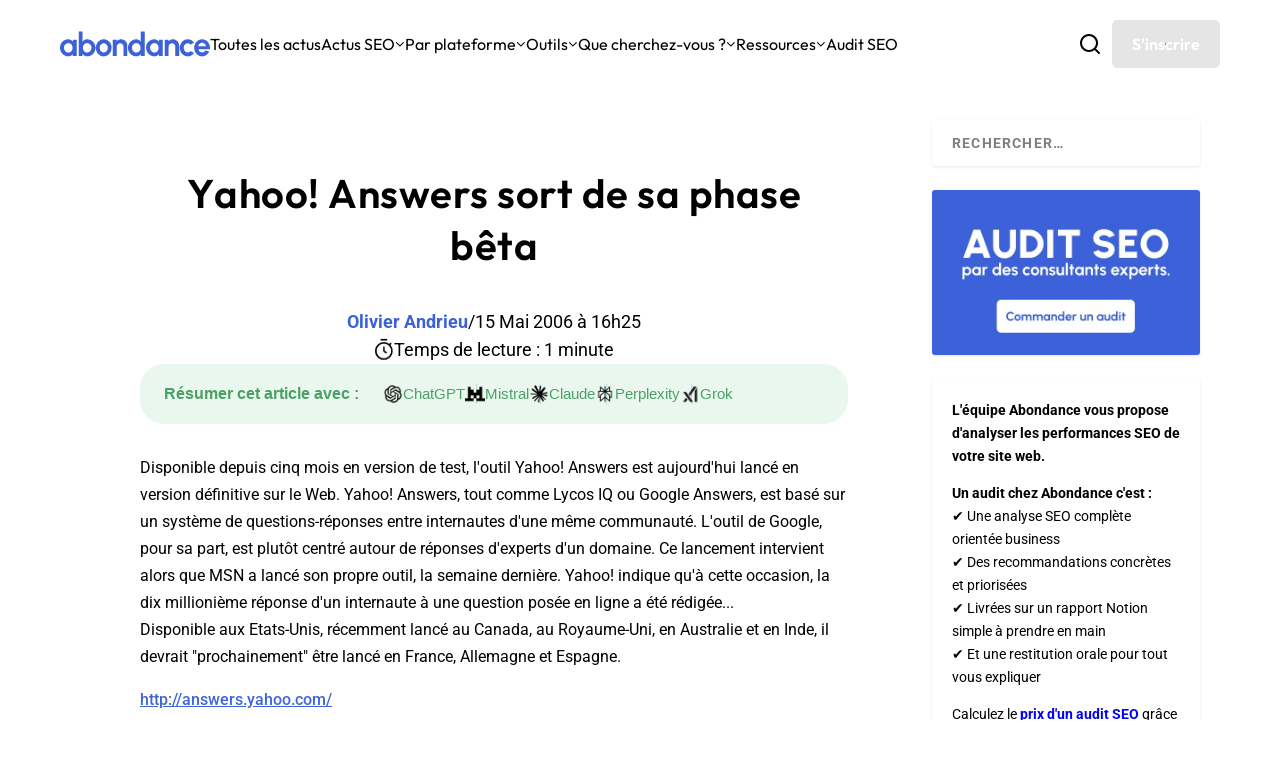

--- FILE ---
content_type: text/html; charset=utf-8
request_url: https://www.google.com/recaptcha/api2/anchor?ar=1&k=6Lew8McoAAAAAFsmlqwdUaHiTSVF_7IW8Z1rZogz&co=aHR0cHM6Ly93d3cuYWJvbmRhbmNlLmNvbTo0NDM.&hl=en&v=N67nZn4AqZkNcbeMu4prBgzg&size=invisible&anchor-ms=20000&execute-ms=30000&cb=swl05rhajpmw
body_size: 48835
content:
<!DOCTYPE HTML><html dir="ltr" lang="en"><head><meta http-equiv="Content-Type" content="text/html; charset=UTF-8">
<meta http-equiv="X-UA-Compatible" content="IE=edge">
<title>reCAPTCHA</title>
<style type="text/css">
/* cyrillic-ext */
@font-face {
  font-family: 'Roboto';
  font-style: normal;
  font-weight: 400;
  font-stretch: 100%;
  src: url(//fonts.gstatic.com/s/roboto/v48/KFO7CnqEu92Fr1ME7kSn66aGLdTylUAMa3GUBHMdazTgWw.woff2) format('woff2');
  unicode-range: U+0460-052F, U+1C80-1C8A, U+20B4, U+2DE0-2DFF, U+A640-A69F, U+FE2E-FE2F;
}
/* cyrillic */
@font-face {
  font-family: 'Roboto';
  font-style: normal;
  font-weight: 400;
  font-stretch: 100%;
  src: url(//fonts.gstatic.com/s/roboto/v48/KFO7CnqEu92Fr1ME7kSn66aGLdTylUAMa3iUBHMdazTgWw.woff2) format('woff2');
  unicode-range: U+0301, U+0400-045F, U+0490-0491, U+04B0-04B1, U+2116;
}
/* greek-ext */
@font-face {
  font-family: 'Roboto';
  font-style: normal;
  font-weight: 400;
  font-stretch: 100%;
  src: url(//fonts.gstatic.com/s/roboto/v48/KFO7CnqEu92Fr1ME7kSn66aGLdTylUAMa3CUBHMdazTgWw.woff2) format('woff2');
  unicode-range: U+1F00-1FFF;
}
/* greek */
@font-face {
  font-family: 'Roboto';
  font-style: normal;
  font-weight: 400;
  font-stretch: 100%;
  src: url(//fonts.gstatic.com/s/roboto/v48/KFO7CnqEu92Fr1ME7kSn66aGLdTylUAMa3-UBHMdazTgWw.woff2) format('woff2');
  unicode-range: U+0370-0377, U+037A-037F, U+0384-038A, U+038C, U+038E-03A1, U+03A3-03FF;
}
/* math */
@font-face {
  font-family: 'Roboto';
  font-style: normal;
  font-weight: 400;
  font-stretch: 100%;
  src: url(//fonts.gstatic.com/s/roboto/v48/KFO7CnqEu92Fr1ME7kSn66aGLdTylUAMawCUBHMdazTgWw.woff2) format('woff2');
  unicode-range: U+0302-0303, U+0305, U+0307-0308, U+0310, U+0312, U+0315, U+031A, U+0326-0327, U+032C, U+032F-0330, U+0332-0333, U+0338, U+033A, U+0346, U+034D, U+0391-03A1, U+03A3-03A9, U+03B1-03C9, U+03D1, U+03D5-03D6, U+03F0-03F1, U+03F4-03F5, U+2016-2017, U+2034-2038, U+203C, U+2040, U+2043, U+2047, U+2050, U+2057, U+205F, U+2070-2071, U+2074-208E, U+2090-209C, U+20D0-20DC, U+20E1, U+20E5-20EF, U+2100-2112, U+2114-2115, U+2117-2121, U+2123-214F, U+2190, U+2192, U+2194-21AE, U+21B0-21E5, U+21F1-21F2, U+21F4-2211, U+2213-2214, U+2216-22FF, U+2308-230B, U+2310, U+2319, U+231C-2321, U+2336-237A, U+237C, U+2395, U+239B-23B7, U+23D0, U+23DC-23E1, U+2474-2475, U+25AF, U+25B3, U+25B7, U+25BD, U+25C1, U+25CA, U+25CC, U+25FB, U+266D-266F, U+27C0-27FF, U+2900-2AFF, U+2B0E-2B11, U+2B30-2B4C, U+2BFE, U+3030, U+FF5B, U+FF5D, U+1D400-1D7FF, U+1EE00-1EEFF;
}
/* symbols */
@font-face {
  font-family: 'Roboto';
  font-style: normal;
  font-weight: 400;
  font-stretch: 100%;
  src: url(//fonts.gstatic.com/s/roboto/v48/KFO7CnqEu92Fr1ME7kSn66aGLdTylUAMaxKUBHMdazTgWw.woff2) format('woff2');
  unicode-range: U+0001-000C, U+000E-001F, U+007F-009F, U+20DD-20E0, U+20E2-20E4, U+2150-218F, U+2190, U+2192, U+2194-2199, U+21AF, U+21E6-21F0, U+21F3, U+2218-2219, U+2299, U+22C4-22C6, U+2300-243F, U+2440-244A, U+2460-24FF, U+25A0-27BF, U+2800-28FF, U+2921-2922, U+2981, U+29BF, U+29EB, U+2B00-2BFF, U+4DC0-4DFF, U+FFF9-FFFB, U+10140-1018E, U+10190-1019C, U+101A0, U+101D0-101FD, U+102E0-102FB, U+10E60-10E7E, U+1D2C0-1D2D3, U+1D2E0-1D37F, U+1F000-1F0FF, U+1F100-1F1AD, U+1F1E6-1F1FF, U+1F30D-1F30F, U+1F315, U+1F31C, U+1F31E, U+1F320-1F32C, U+1F336, U+1F378, U+1F37D, U+1F382, U+1F393-1F39F, U+1F3A7-1F3A8, U+1F3AC-1F3AF, U+1F3C2, U+1F3C4-1F3C6, U+1F3CA-1F3CE, U+1F3D4-1F3E0, U+1F3ED, U+1F3F1-1F3F3, U+1F3F5-1F3F7, U+1F408, U+1F415, U+1F41F, U+1F426, U+1F43F, U+1F441-1F442, U+1F444, U+1F446-1F449, U+1F44C-1F44E, U+1F453, U+1F46A, U+1F47D, U+1F4A3, U+1F4B0, U+1F4B3, U+1F4B9, U+1F4BB, U+1F4BF, U+1F4C8-1F4CB, U+1F4D6, U+1F4DA, U+1F4DF, U+1F4E3-1F4E6, U+1F4EA-1F4ED, U+1F4F7, U+1F4F9-1F4FB, U+1F4FD-1F4FE, U+1F503, U+1F507-1F50B, U+1F50D, U+1F512-1F513, U+1F53E-1F54A, U+1F54F-1F5FA, U+1F610, U+1F650-1F67F, U+1F687, U+1F68D, U+1F691, U+1F694, U+1F698, U+1F6AD, U+1F6B2, U+1F6B9-1F6BA, U+1F6BC, U+1F6C6-1F6CF, U+1F6D3-1F6D7, U+1F6E0-1F6EA, U+1F6F0-1F6F3, U+1F6F7-1F6FC, U+1F700-1F7FF, U+1F800-1F80B, U+1F810-1F847, U+1F850-1F859, U+1F860-1F887, U+1F890-1F8AD, U+1F8B0-1F8BB, U+1F8C0-1F8C1, U+1F900-1F90B, U+1F93B, U+1F946, U+1F984, U+1F996, U+1F9E9, U+1FA00-1FA6F, U+1FA70-1FA7C, U+1FA80-1FA89, U+1FA8F-1FAC6, U+1FACE-1FADC, U+1FADF-1FAE9, U+1FAF0-1FAF8, U+1FB00-1FBFF;
}
/* vietnamese */
@font-face {
  font-family: 'Roboto';
  font-style: normal;
  font-weight: 400;
  font-stretch: 100%;
  src: url(//fonts.gstatic.com/s/roboto/v48/KFO7CnqEu92Fr1ME7kSn66aGLdTylUAMa3OUBHMdazTgWw.woff2) format('woff2');
  unicode-range: U+0102-0103, U+0110-0111, U+0128-0129, U+0168-0169, U+01A0-01A1, U+01AF-01B0, U+0300-0301, U+0303-0304, U+0308-0309, U+0323, U+0329, U+1EA0-1EF9, U+20AB;
}
/* latin-ext */
@font-face {
  font-family: 'Roboto';
  font-style: normal;
  font-weight: 400;
  font-stretch: 100%;
  src: url(//fonts.gstatic.com/s/roboto/v48/KFO7CnqEu92Fr1ME7kSn66aGLdTylUAMa3KUBHMdazTgWw.woff2) format('woff2');
  unicode-range: U+0100-02BA, U+02BD-02C5, U+02C7-02CC, U+02CE-02D7, U+02DD-02FF, U+0304, U+0308, U+0329, U+1D00-1DBF, U+1E00-1E9F, U+1EF2-1EFF, U+2020, U+20A0-20AB, U+20AD-20C0, U+2113, U+2C60-2C7F, U+A720-A7FF;
}
/* latin */
@font-face {
  font-family: 'Roboto';
  font-style: normal;
  font-weight: 400;
  font-stretch: 100%;
  src: url(//fonts.gstatic.com/s/roboto/v48/KFO7CnqEu92Fr1ME7kSn66aGLdTylUAMa3yUBHMdazQ.woff2) format('woff2');
  unicode-range: U+0000-00FF, U+0131, U+0152-0153, U+02BB-02BC, U+02C6, U+02DA, U+02DC, U+0304, U+0308, U+0329, U+2000-206F, U+20AC, U+2122, U+2191, U+2193, U+2212, U+2215, U+FEFF, U+FFFD;
}
/* cyrillic-ext */
@font-face {
  font-family: 'Roboto';
  font-style: normal;
  font-weight: 500;
  font-stretch: 100%;
  src: url(//fonts.gstatic.com/s/roboto/v48/KFO7CnqEu92Fr1ME7kSn66aGLdTylUAMa3GUBHMdazTgWw.woff2) format('woff2');
  unicode-range: U+0460-052F, U+1C80-1C8A, U+20B4, U+2DE0-2DFF, U+A640-A69F, U+FE2E-FE2F;
}
/* cyrillic */
@font-face {
  font-family: 'Roboto';
  font-style: normal;
  font-weight: 500;
  font-stretch: 100%;
  src: url(//fonts.gstatic.com/s/roboto/v48/KFO7CnqEu92Fr1ME7kSn66aGLdTylUAMa3iUBHMdazTgWw.woff2) format('woff2');
  unicode-range: U+0301, U+0400-045F, U+0490-0491, U+04B0-04B1, U+2116;
}
/* greek-ext */
@font-face {
  font-family: 'Roboto';
  font-style: normal;
  font-weight: 500;
  font-stretch: 100%;
  src: url(//fonts.gstatic.com/s/roboto/v48/KFO7CnqEu92Fr1ME7kSn66aGLdTylUAMa3CUBHMdazTgWw.woff2) format('woff2');
  unicode-range: U+1F00-1FFF;
}
/* greek */
@font-face {
  font-family: 'Roboto';
  font-style: normal;
  font-weight: 500;
  font-stretch: 100%;
  src: url(//fonts.gstatic.com/s/roboto/v48/KFO7CnqEu92Fr1ME7kSn66aGLdTylUAMa3-UBHMdazTgWw.woff2) format('woff2');
  unicode-range: U+0370-0377, U+037A-037F, U+0384-038A, U+038C, U+038E-03A1, U+03A3-03FF;
}
/* math */
@font-face {
  font-family: 'Roboto';
  font-style: normal;
  font-weight: 500;
  font-stretch: 100%;
  src: url(//fonts.gstatic.com/s/roboto/v48/KFO7CnqEu92Fr1ME7kSn66aGLdTylUAMawCUBHMdazTgWw.woff2) format('woff2');
  unicode-range: U+0302-0303, U+0305, U+0307-0308, U+0310, U+0312, U+0315, U+031A, U+0326-0327, U+032C, U+032F-0330, U+0332-0333, U+0338, U+033A, U+0346, U+034D, U+0391-03A1, U+03A3-03A9, U+03B1-03C9, U+03D1, U+03D5-03D6, U+03F0-03F1, U+03F4-03F5, U+2016-2017, U+2034-2038, U+203C, U+2040, U+2043, U+2047, U+2050, U+2057, U+205F, U+2070-2071, U+2074-208E, U+2090-209C, U+20D0-20DC, U+20E1, U+20E5-20EF, U+2100-2112, U+2114-2115, U+2117-2121, U+2123-214F, U+2190, U+2192, U+2194-21AE, U+21B0-21E5, U+21F1-21F2, U+21F4-2211, U+2213-2214, U+2216-22FF, U+2308-230B, U+2310, U+2319, U+231C-2321, U+2336-237A, U+237C, U+2395, U+239B-23B7, U+23D0, U+23DC-23E1, U+2474-2475, U+25AF, U+25B3, U+25B7, U+25BD, U+25C1, U+25CA, U+25CC, U+25FB, U+266D-266F, U+27C0-27FF, U+2900-2AFF, U+2B0E-2B11, U+2B30-2B4C, U+2BFE, U+3030, U+FF5B, U+FF5D, U+1D400-1D7FF, U+1EE00-1EEFF;
}
/* symbols */
@font-face {
  font-family: 'Roboto';
  font-style: normal;
  font-weight: 500;
  font-stretch: 100%;
  src: url(//fonts.gstatic.com/s/roboto/v48/KFO7CnqEu92Fr1ME7kSn66aGLdTylUAMaxKUBHMdazTgWw.woff2) format('woff2');
  unicode-range: U+0001-000C, U+000E-001F, U+007F-009F, U+20DD-20E0, U+20E2-20E4, U+2150-218F, U+2190, U+2192, U+2194-2199, U+21AF, U+21E6-21F0, U+21F3, U+2218-2219, U+2299, U+22C4-22C6, U+2300-243F, U+2440-244A, U+2460-24FF, U+25A0-27BF, U+2800-28FF, U+2921-2922, U+2981, U+29BF, U+29EB, U+2B00-2BFF, U+4DC0-4DFF, U+FFF9-FFFB, U+10140-1018E, U+10190-1019C, U+101A0, U+101D0-101FD, U+102E0-102FB, U+10E60-10E7E, U+1D2C0-1D2D3, U+1D2E0-1D37F, U+1F000-1F0FF, U+1F100-1F1AD, U+1F1E6-1F1FF, U+1F30D-1F30F, U+1F315, U+1F31C, U+1F31E, U+1F320-1F32C, U+1F336, U+1F378, U+1F37D, U+1F382, U+1F393-1F39F, U+1F3A7-1F3A8, U+1F3AC-1F3AF, U+1F3C2, U+1F3C4-1F3C6, U+1F3CA-1F3CE, U+1F3D4-1F3E0, U+1F3ED, U+1F3F1-1F3F3, U+1F3F5-1F3F7, U+1F408, U+1F415, U+1F41F, U+1F426, U+1F43F, U+1F441-1F442, U+1F444, U+1F446-1F449, U+1F44C-1F44E, U+1F453, U+1F46A, U+1F47D, U+1F4A3, U+1F4B0, U+1F4B3, U+1F4B9, U+1F4BB, U+1F4BF, U+1F4C8-1F4CB, U+1F4D6, U+1F4DA, U+1F4DF, U+1F4E3-1F4E6, U+1F4EA-1F4ED, U+1F4F7, U+1F4F9-1F4FB, U+1F4FD-1F4FE, U+1F503, U+1F507-1F50B, U+1F50D, U+1F512-1F513, U+1F53E-1F54A, U+1F54F-1F5FA, U+1F610, U+1F650-1F67F, U+1F687, U+1F68D, U+1F691, U+1F694, U+1F698, U+1F6AD, U+1F6B2, U+1F6B9-1F6BA, U+1F6BC, U+1F6C6-1F6CF, U+1F6D3-1F6D7, U+1F6E0-1F6EA, U+1F6F0-1F6F3, U+1F6F7-1F6FC, U+1F700-1F7FF, U+1F800-1F80B, U+1F810-1F847, U+1F850-1F859, U+1F860-1F887, U+1F890-1F8AD, U+1F8B0-1F8BB, U+1F8C0-1F8C1, U+1F900-1F90B, U+1F93B, U+1F946, U+1F984, U+1F996, U+1F9E9, U+1FA00-1FA6F, U+1FA70-1FA7C, U+1FA80-1FA89, U+1FA8F-1FAC6, U+1FACE-1FADC, U+1FADF-1FAE9, U+1FAF0-1FAF8, U+1FB00-1FBFF;
}
/* vietnamese */
@font-face {
  font-family: 'Roboto';
  font-style: normal;
  font-weight: 500;
  font-stretch: 100%;
  src: url(//fonts.gstatic.com/s/roboto/v48/KFO7CnqEu92Fr1ME7kSn66aGLdTylUAMa3OUBHMdazTgWw.woff2) format('woff2');
  unicode-range: U+0102-0103, U+0110-0111, U+0128-0129, U+0168-0169, U+01A0-01A1, U+01AF-01B0, U+0300-0301, U+0303-0304, U+0308-0309, U+0323, U+0329, U+1EA0-1EF9, U+20AB;
}
/* latin-ext */
@font-face {
  font-family: 'Roboto';
  font-style: normal;
  font-weight: 500;
  font-stretch: 100%;
  src: url(//fonts.gstatic.com/s/roboto/v48/KFO7CnqEu92Fr1ME7kSn66aGLdTylUAMa3KUBHMdazTgWw.woff2) format('woff2');
  unicode-range: U+0100-02BA, U+02BD-02C5, U+02C7-02CC, U+02CE-02D7, U+02DD-02FF, U+0304, U+0308, U+0329, U+1D00-1DBF, U+1E00-1E9F, U+1EF2-1EFF, U+2020, U+20A0-20AB, U+20AD-20C0, U+2113, U+2C60-2C7F, U+A720-A7FF;
}
/* latin */
@font-face {
  font-family: 'Roboto';
  font-style: normal;
  font-weight: 500;
  font-stretch: 100%;
  src: url(//fonts.gstatic.com/s/roboto/v48/KFO7CnqEu92Fr1ME7kSn66aGLdTylUAMa3yUBHMdazQ.woff2) format('woff2');
  unicode-range: U+0000-00FF, U+0131, U+0152-0153, U+02BB-02BC, U+02C6, U+02DA, U+02DC, U+0304, U+0308, U+0329, U+2000-206F, U+20AC, U+2122, U+2191, U+2193, U+2212, U+2215, U+FEFF, U+FFFD;
}
/* cyrillic-ext */
@font-face {
  font-family: 'Roboto';
  font-style: normal;
  font-weight: 900;
  font-stretch: 100%;
  src: url(//fonts.gstatic.com/s/roboto/v48/KFO7CnqEu92Fr1ME7kSn66aGLdTylUAMa3GUBHMdazTgWw.woff2) format('woff2');
  unicode-range: U+0460-052F, U+1C80-1C8A, U+20B4, U+2DE0-2DFF, U+A640-A69F, U+FE2E-FE2F;
}
/* cyrillic */
@font-face {
  font-family: 'Roboto';
  font-style: normal;
  font-weight: 900;
  font-stretch: 100%;
  src: url(//fonts.gstatic.com/s/roboto/v48/KFO7CnqEu92Fr1ME7kSn66aGLdTylUAMa3iUBHMdazTgWw.woff2) format('woff2');
  unicode-range: U+0301, U+0400-045F, U+0490-0491, U+04B0-04B1, U+2116;
}
/* greek-ext */
@font-face {
  font-family: 'Roboto';
  font-style: normal;
  font-weight: 900;
  font-stretch: 100%;
  src: url(//fonts.gstatic.com/s/roboto/v48/KFO7CnqEu92Fr1ME7kSn66aGLdTylUAMa3CUBHMdazTgWw.woff2) format('woff2');
  unicode-range: U+1F00-1FFF;
}
/* greek */
@font-face {
  font-family: 'Roboto';
  font-style: normal;
  font-weight: 900;
  font-stretch: 100%;
  src: url(//fonts.gstatic.com/s/roboto/v48/KFO7CnqEu92Fr1ME7kSn66aGLdTylUAMa3-UBHMdazTgWw.woff2) format('woff2');
  unicode-range: U+0370-0377, U+037A-037F, U+0384-038A, U+038C, U+038E-03A1, U+03A3-03FF;
}
/* math */
@font-face {
  font-family: 'Roboto';
  font-style: normal;
  font-weight: 900;
  font-stretch: 100%;
  src: url(//fonts.gstatic.com/s/roboto/v48/KFO7CnqEu92Fr1ME7kSn66aGLdTylUAMawCUBHMdazTgWw.woff2) format('woff2');
  unicode-range: U+0302-0303, U+0305, U+0307-0308, U+0310, U+0312, U+0315, U+031A, U+0326-0327, U+032C, U+032F-0330, U+0332-0333, U+0338, U+033A, U+0346, U+034D, U+0391-03A1, U+03A3-03A9, U+03B1-03C9, U+03D1, U+03D5-03D6, U+03F0-03F1, U+03F4-03F5, U+2016-2017, U+2034-2038, U+203C, U+2040, U+2043, U+2047, U+2050, U+2057, U+205F, U+2070-2071, U+2074-208E, U+2090-209C, U+20D0-20DC, U+20E1, U+20E5-20EF, U+2100-2112, U+2114-2115, U+2117-2121, U+2123-214F, U+2190, U+2192, U+2194-21AE, U+21B0-21E5, U+21F1-21F2, U+21F4-2211, U+2213-2214, U+2216-22FF, U+2308-230B, U+2310, U+2319, U+231C-2321, U+2336-237A, U+237C, U+2395, U+239B-23B7, U+23D0, U+23DC-23E1, U+2474-2475, U+25AF, U+25B3, U+25B7, U+25BD, U+25C1, U+25CA, U+25CC, U+25FB, U+266D-266F, U+27C0-27FF, U+2900-2AFF, U+2B0E-2B11, U+2B30-2B4C, U+2BFE, U+3030, U+FF5B, U+FF5D, U+1D400-1D7FF, U+1EE00-1EEFF;
}
/* symbols */
@font-face {
  font-family: 'Roboto';
  font-style: normal;
  font-weight: 900;
  font-stretch: 100%;
  src: url(//fonts.gstatic.com/s/roboto/v48/KFO7CnqEu92Fr1ME7kSn66aGLdTylUAMaxKUBHMdazTgWw.woff2) format('woff2');
  unicode-range: U+0001-000C, U+000E-001F, U+007F-009F, U+20DD-20E0, U+20E2-20E4, U+2150-218F, U+2190, U+2192, U+2194-2199, U+21AF, U+21E6-21F0, U+21F3, U+2218-2219, U+2299, U+22C4-22C6, U+2300-243F, U+2440-244A, U+2460-24FF, U+25A0-27BF, U+2800-28FF, U+2921-2922, U+2981, U+29BF, U+29EB, U+2B00-2BFF, U+4DC0-4DFF, U+FFF9-FFFB, U+10140-1018E, U+10190-1019C, U+101A0, U+101D0-101FD, U+102E0-102FB, U+10E60-10E7E, U+1D2C0-1D2D3, U+1D2E0-1D37F, U+1F000-1F0FF, U+1F100-1F1AD, U+1F1E6-1F1FF, U+1F30D-1F30F, U+1F315, U+1F31C, U+1F31E, U+1F320-1F32C, U+1F336, U+1F378, U+1F37D, U+1F382, U+1F393-1F39F, U+1F3A7-1F3A8, U+1F3AC-1F3AF, U+1F3C2, U+1F3C4-1F3C6, U+1F3CA-1F3CE, U+1F3D4-1F3E0, U+1F3ED, U+1F3F1-1F3F3, U+1F3F5-1F3F7, U+1F408, U+1F415, U+1F41F, U+1F426, U+1F43F, U+1F441-1F442, U+1F444, U+1F446-1F449, U+1F44C-1F44E, U+1F453, U+1F46A, U+1F47D, U+1F4A3, U+1F4B0, U+1F4B3, U+1F4B9, U+1F4BB, U+1F4BF, U+1F4C8-1F4CB, U+1F4D6, U+1F4DA, U+1F4DF, U+1F4E3-1F4E6, U+1F4EA-1F4ED, U+1F4F7, U+1F4F9-1F4FB, U+1F4FD-1F4FE, U+1F503, U+1F507-1F50B, U+1F50D, U+1F512-1F513, U+1F53E-1F54A, U+1F54F-1F5FA, U+1F610, U+1F650-1F67F, U+1F687, U+1F68D, U+1F691, U+1F694, U+1F698, U+1F6AD, U+1F6B2, U+1F6B9-1F6BA, U+1F6BC, U+1F6C6-1F6CF, U+1F6D3-1F6D7, U+1F6E0-1F6EA, U+1F6F0-1F6F3, U+1F6F7-1F6FC, U+1F700-1F7FF, U+1F800-1F80B, U+1F810-1F847, U+1F850-1F859, U+1F860-1F887, U+1F890-1F8AD, U+1F8B0-1F8BB, U+1F8C0-1F8C1, U+1F900-1F90B, U+1F93B, U+1F946, U+1F984, U+1F996, U+1F9E9, U+1FA00-1FA6F, U+1FA70-1FA7C, U+1FA80-1FA89, U+1FA8F-1FAC6, U+1FACE-1FADC, U+1FADF-1FAE9, U+1FAF0-1FAF8, U+1FB00-1FBFF;
}
/* vietnamese */
@font-face {
  font-family: 'Roboto';
  font-style: normal;
  font-weight: 900;
  font-stretch: 100%;
  src: url(//fonts.gstatic.com/s/roboto/v48/KFO7CnqEu92Fr1ME7kSn66aGLdTylUAMa3OUBHMdazTgWw.woff2) format('woff2');
  unicode-range: U+0102-0103, U+0110-0111, U+0128-0129, U+0168-0169, U+01A0-01A1, U+01AF-01B0, U+0300-0301, U+0303-0304, U+0308-0309, U+0323, U+0329, U+1EA0-1EF9, U+20AB;
}
/* latin-ext */
@font-face {
  font-family: 'Roboto';
  font-style: normal;
  font-weight: 900;
  font-stretch: 100%;
  src: url(//fonts.gstatic.com/s/roboto/v48/KFO7CnqEu92Fr1ME7kSn66aGLdTylUAMa3KUBHMdazTgWw.woff2) format('woff2');
  unicode-range: U+0100-02BA, U+02BD-02C5, U+02C7-02CC, U+02CE-02D7, U+02DD-02FF, U+0304, U+0308, U+0329, U+1D00-1DBF, U+1E00-1E9F, U+1EF2-1EFF, U+2020, U+20A0-20AB, U+20AD-20C0, U+2113, U+2C60-2C7F, U+A720-A7FF;
}
/* latin */
@font-face {
  font-family: 'Roboto';
  font-style: normal;
  font-weight: 900;
  font-stretch: 100%;
  src: url(//fonts.gstatic.com/s/roboto/v48/KFO7CnqEu92Fr1ME7kSn66aGLdTylUAMa3yUBHMdazQ.woff2) format('woff2');
  unicode-range: U+0000-00FF, U+0131, U+0152-0153, U+02BB-02BC, U+02C6, U+02DA, U+02DC, U+0304, U+0308, U+0329, U+2000-206F, U+20AC, U+2122, U+2191, U+2193, U+2212, U+2215, U+FEFF, U+FFFD;
}

</style>
<link rel="stylesheet" type="text/css" href="https://www.gstatic.com/recaptcha/releases/N67nZn4AqZkNcbeMu4prBgzg/styles__ltr.css">
<script nonce="jwLrwXzcPJXlRMoWTPA2nw" type="text/javascript">window['__recaptcha_api'] = 'https://www.google.com/recaptcha/api2/';</script>
<script type="text/javascript" src="https://www.gstatic.com/recaptcha/releases/N67nZn4AqZkNcbeMu4prBgzg/recaptcha__en.js" nonce="jwLrwXzcPJXlRMoWTPA2nw">
      
    </script></head>
<body><div id="rc-anchor-alert" class="rc-anchor-alert"></div>
<input type="hidden" id="recaptcha-token" value="[base64]">
<script type="text/javascript" nonce="jwLrwXzcPJXlRMoWTPA2nw">
      recaptcha.anchor.Main.init("[\x22ainput\x22,[\x22bgdata\x22,\x22\x22,\[base64]/[base64]/[base64]/bmV3IHJbeF0oY1swXSk6RT09Mj9uZXcgclt4XShjWzBdLGNbMV0pOkU9PTM/bmV3IHJbeF0oY1swXSxjWzFdLGNbMl0pOkU9PTQ/[base64]/[base64]/[base64]/[base64]/[base64]/[base64]/[base64]/[base64]\x22,\[base64]\\u003d\\u003d\x22,\x22aAHCtVRxw47Ct3ocwqMKw4bCow/Dn8KhWyU9wrs3wrQqS8OGw5JFw5jDmcK8EB8WcVoMdxIeAwPDpMOLKU9ow5fDhcOxw7LDk8Oiw6xPw7zCj8OSw4bDgMO9K0ppw7daPMOVw5/[base64]/Ci8Osw7TDrMOAF8KFH8O5w7bCoTfCrMKgw49ManJUwp7DjsOsSMOJNsKpDsKvwrgaEl4USBBcQ3zDvBHDiHfCjcKbwr/CrUPDgsOYZsKLZ8O9BwwbwrooJE8LwrQowq3Cg8OLwphtR2PDqcO5wpvCmm/Dt8Olwq91eMOwwr1UGcOMXAXCuQV4wodlRn7DuD7CmQ7CmsOtP8K7MW7DrMOBwqLDjkZrw7zCjcOWwpfCuMOnV8KdHUldJsKPw7hoPDbCpVXCtkzDrcOpL3cmwplxegFpZ8K2wpXCvsO5a1DCnxU9WCwNOn/DlXIYLDbDiXzDqBpBDF/Cu8OhwpjDqsKIwqTCm3UYw5/CpcKEwpc6HcOqV8K5w6AFw4RCw6HDtsOFwq5IH1NSQcKLWhkSw755wr9pfilyQQ7CulXCtcKXwrJAKC8fwrzCusOYw4oKw7rCh8OMwrYwWsOGeUDDlgQ7UHLDiHrDrMO/wq0vwqhMKRBRwofCnjx1R1lqSMORw4jDrSrDkMOAPsOBFRZ5U2DCiErChMOyw7DCpDPClcK/N8KEw6cmw4DDtMOIw7x8FcOnFcOYw6rCrCVWJwfDjAXCim/[base64]/[base64]/wpTDhDkxw59Fw4sew7R5NFx1w6jDvsKJewxCw54FcgRYCcKlUMOZwpEMXWfDq8OIa3rDoWUnNsOYZlPCocOVNsKHBxVMeGDDisOkX2RIw5/CvQnCmMO+Ll7Cu8KtEFxBw6FkwrU4w54Ew61ZU8OwK2/CjcKXGsOpA1Bvw47DuAjClMONw798w41bZ8O9w6BEw5ZowojDg8OjwpQyNVNVwqzDocOndMKSITrCqgd8worCncKGw4U1Ny1aw7HDncO2Vjx8wpXDgsO8QcKswrrDpklMTXPCo8O/WsKaw7bDkD7CosOAwrrCucOgf31JdMK/wrkHwqzCoMKAwpnDvg7DnsKjwpogdMOPwrE8L8OIw5d7GcKZNcK1wolUHsKJFcO7w5/Dq0s3w7ROwq8vwrIdO8O9w5BqwroZw64YwpjCs8OSw7xbFWjCmsKSw6EHbsKGw6gDwrgNw4vCsTXCp30swrzCksOEwrNTwqpBcMK7W8K5wrDCrDLCsQHDkX3Cn8OrRsOpNsOeZcKSIcKfw5tzw7HDusKIw7TDuMKHw6/DksOpEXgJwr4kQsOwH2rDqMO2awzDmTg+UsKyCsK7ccKrw6Ekw4ctw6ptw6AvNEYZbxvCuWBUwrPDi8KmcTbDsF/[base64]/DgMKCcVXDrMOPJiXCqTPDg2AOUMKgw4kIw5TDpjXCg8K7wobDusKuVsOvwp5AwrrDhMOswrJJw77ChcKNZ8Oqw5k4YcOORgJkw4HCkMKLwrENOV/DnGzCggA/cA5sw4HCv8OiwqnCj8KefsKnw6DDuRATJ8KkwppEwozCrMKlDinCjMKxw7fCiy0Mw4HClGtZwqUDC8KMw4oGVcOgYMKaCMOSCsO3w63DoDHCiMOEZEUROnPDkMOMYMKeOEMXexA0w7RawolFVMOLwpw0LT8gGsO4fcKLw4PDtHHDjcOVwr/CmFjDi2jDksKBIcOrwoNSUsKfX8KxNBvDi8OWw4LDiUhzwpjDpMKodBfDv8K9wqjCnzDDncK1OVY8w4tiJcOtwpB+w7vDvzvDmBEFZMKlwqouIcKhR3PCsixvw6rCvMOhCcKSwqjDnn7CucOpFhrCuinDrcOXCMOYUsOLwoTDjcKHeMOGwofCicKTw4PCqF/DjcOLFmd9Z2TChxVdwo5iwpEyw6jCo0ENcsK+X8OqUMKvwocsHMOYwpDCpMO0EzbDjMOowrYuJcKAYVNDwos7W8OxTFI/CVgNw48YRgFoYMOlYsOPQcOewrfDncO8wqVVwpsHKMOKwq1ZFWUQwonCjFQbIcOvPmQ1wrvDtcKmw4B5w7DCqsKzZcOmw4DCvgrCrsO/NsOlw4/DpnrCsCfCj8ONwp4dwq7DriDCmsO8CsK2QFvDr8OHR8KYMMO9w4IKwqREw4sqWGHCiVLCjA/[base64]/[base64]/YBJUw5nCnDfDgmPCrMOowrzDjThkwrYTMzDDhlPDm8Kdw7lJMi97eDPDgQTCuyPDm8OYYMO2wrvDkjR5wr/[base64]/[base64]/[base64]/CkAYUw5ZIHMOdwrdyw6jClw1Dw5HDqcOdwqh3GcK6worCh03DnsO7w6NSICIUwrLCqcK6wqTCnBQCe0I4E0PCp8Orwq/Ci8Oawr9ew78Nw67CisOGw6d4M0TDtk/DonRpfX7Dl8KLGMKUNUxXw7HCnRQSdnfCiMKywrdFesOVW1d3LUIVwpA4wo3CoMOOwrfDpRwuw4TDtsKRw4LCuB50dwFJwqvCllJYwrMNC8KSdcOXd01Zw7nDnsOAfgVPTxrCgcO0HAnCqsOcLW40XV5xw7ljLAbDo8KrMcORw7xDwqPCgMK6SWLDu2dWegVoDsKdw7/Dj2DCuMOgw4IZaRZ2wrtjXcKXMcKow5ZSWE5LdsKNwqd4PnlCZgnDtSLCoMKIMcOlw7A9w5Y6ZcOww7s1BcKPwqQ/AhXDscKRRMOow63Dk8OAworCpmXDusODw7d6WcO6d8OQeV3Cmx/CtsKlH3jDo8KEAcKUP1rDosOuOj8Tw7DDlsKdBsKNPAbCninDj8OwwrrCgV5XW0M5wpEgwqIpw7jDp1vDocKbwoDDkQdTJBwTwokfBhIzRhnCtsOuG8KeEmBrOBjDgsKSNl/DpsOPd1jDgcOvJsOsw5MEwr4FY0TCicKkwobCk8Ovw4zDicOmw4nCusOQwobCm8OKQ8OtbQrDhUnClMOSX8OswpkrbAJsOSvDhg8cMk3Cpyxkw4UnYnB3H8KCw5vDhsO1wrbDoU7Dl3jCpFlVR8OXWsK7wptOHmLChHd5w4UpwqfChgAzwpbDkXLCjF4FWhrDlw/DqQJ5w54TQ8KyFsKNIk7Dn8OIwobCvsKJwqTDjMOhFMK1ZsORwoxgwo7CmMKfwowAw6PCscK8IEDChjAcwqTDlyzCkWPCicKrwqQVw7TCnGTCmCtXK8Ogw5vCs8O8MF3CmMO1woEww6/DlQ3Cm8KeL8OqwozCgMO/woI3EsKXe8OswqDCuSLCqMOKwonCmGLDpyUCR8OuG8KcdcK/woskwo7DvDQ7EcOow5jCh2EuE8OXwoHDpcOQBsK4w4DDmMOZw6t3YnNnwq4MKMKRw6XDoQMSwpLDlGzCmT3CpcKRw58uNMKvwqFSdU8ew7rCt2xgSTYiTcKJAsKBfFPDlX/Chil4H18GwqvCuGgUcMKqC8OINwnDk0wAb8KtwrEzRcOUwrplBcK2wofCkkwjXUx0DD9ePsOdw5XCvcKhXsKxwopOw4XChmfCgCwJw4HDnUzCkcKDwqUSwq/DkVXCsUJ5wr5gw43Dsm4Lwrs/w7HCsXXCqyV7cmd+Z2J5wqjCo8OuN8K3Wg0UecOXwrvCi8OUw4/CqMOawqoJAiTDgxEAw4VMbcOGwoTChWLDncK/wqMgw7zCl8KMUgPCpsOtw43Du2RiOC/[base64]/Do8OKOxDDrSXCpmx1wq0ADsKYw7cbwojCl8OIw6PClxBsZ8Khc8OxDBXChynDtMK9w79WW8OQwrQ3Q8ORwoRCwq5kfsK1WG/CjE3CrMK7FhY7w64OGDXDgytQwqfCg8OkScKYGsKvJsObw6/DjMOGw4Vaw5x6RgLDg2xOT2ASw4RjVMK4wo4AwqzDkjFGJ8O1ET5YQsO9wr3Dr2RowrlWa3XDtjPDnS7CkHDDmsK/dMKnwqINDDAtw7Rlw7MowqB1FXLDpsOUHS3DiS0bV8KNw5HDpmQAbizDkhzCicORwrMDwpVfHBptIMKWw4R3wqZ1w7kqKhxETMK2w6ZHw7zCh8ObL8O7IEd9c8KtOi16LynCi8OJZMOuE8OQBsKMw6rCuMKLw7Mcw6F+w7fCqmYYLXZ8wp/DmsKjwocTw6RyfCd0w7vDthrDl8KoaR3CpcO9w5/DpyXCk0PChMKoMMONH8KkUsKpw6Jpw4xlSWzCn8KDJcO5LSUJTcKaZsO2w7rCqMOmwoByZDjDn8OlwpVDEMKkw5/DpAjDs3Irw7pzw559wrjDlWlAw7rDkm3DnsOBGwkMMTcUw6HDmWYJw5pDMBQ2XQVJwqVvw7HCgTzDpWLCq3d9w5oYwrYlwqh7eMK5IW3CjELDicKQw41PUGMuwq/[base64]/wowFRh5dwp8vSFvDuBLConAgw4DDhk/CrcKXXMK4w7U1w6xTdWMcQw4kw5vDvBUSw4fCuB3DjBtlGmjChsOOUR3CpMOlQMKgwq1Cw5vDgnBFw4JBw6l2w47DtcKEfW3DlMKnwq7DqmjDrsO5w7rDpsKTcsK3wqXDgjQ/FcOaw7ZwRToLwoTCmGbDg3BfOV/CiRPDoENeLMKaMB45wosSw7ZSwrfCsBjDi1DCpMODYX1BacOyQinDhVs2C1EdwqrDrsOhCRZ7V8KjZMOkw5wgwrTCpMOYw75UEysTBHVwEcO5bMKyXMKYPh/[base64]/woh4B2bDiMOuw7VMw6LDhV/DkELCo8OxesOPw7ECw75WfQrChn7DhS9jLAfCrlnDg8KdFRbDkkFgw67DhMOXw5zCtlBkw4ZtFUHCnQVhw4zCicOvJcOxRQEVAWPCgGHDqMO8wofDv8K0wrHDhMOuw5BKw43Cu8KjWloPw49Jwr/CqVrDsMOOw7AjWMOlw6cbMcKUw4ALw54lOwXCvcKPAMOwX8OkwrrDtsOxwodbVEQLw7LDjmVdTFTCj8O1DUx2woTCkMOjw7EHcsK2AmsbQMKFEMO4w7rChcK1D8OXwqTDqcKNMsKVGsOaGyVtw4E8WBVEbcOPO1pXfCjCpcK4w6BVZjdsE8K/[base64]/w7rDsxHDvWXDkcO5w5TDhHxXUsOow4DDrsOoMMKWwpdyw5zDr8OfeMOPX8KOw67DvcOLFHRbwp4eLcKEC8OQwq/Ch8OgUDUqUsORacKrw7wTwrrDuMO6fsKsbMKBO2rDi8Orwpd7b8KjHwpkN8Kdw4wLw7cUdMK6Y8OiwoVZwow5w5vDj8OTbSvDjcOIwooSKhnDkcO/CMOzSlHCsnnCgcO4aS1jA8KlPsKsKRwRV8KKIcONU8K2B8O8KTUcHFUHGcOPPyxMbGPDtxVYw6F3DSV3TcOqYWDCvlADw4d/w7RRWl9Fw7nDj8KCTmtwwpdsw7NJw6zDuDXDgVXDscKeVhzChELCkcOQfMO/w5xQI8KyXDPCh8K7w5vDkRjDsnPDlDlNwrTDjR7CtMKTYMOScQBiHCrCicKNwqY6w79iw5BOwojDu8KnUsK3cMKCwolnexdWWsO7SkE1wqwAFkEnwpszwrB5FlsWBVlJwr/Dn3vDmUjDrsKewoEAw6fDhAfDmMOiFmPCv2UMwqXCqBk9UTTDhQprw5DDuVg3wqXCkMOZw7DDlyrCiQnCg11/aAUPw5fCpxoxwoLCg8OLwobDr0MOwp0cLSfCphFiwpnDnMOCLh/CkcONRCfChB/[base64]/[base64]/w7R2woEqw7PDqwpeXsOlwqfDq8OnwoMcw6/CuEjDqMOaSMKiXkM1d03CtcOiw4TDk8OVwrbDsQvDp0tOwowiaMOjw6jDrB7DtcKXZMObBWDDjcOgIRhawoPCr8KcWWDDhAomwrDCjAoIMyhzO11OwoJPRzR+w5vCliBkVU3CnAnCvMO/w7kwwq/ClsOBIcO0wqMWwq3Ckx1Mwp3DoFzDii1/[base64]/DqngOw5lxw57Ct2LDg8OzwoPCiMKSR14FKcOnTF0zw4/DqcOJeyB4w74hw6/CkMKJeQU+DcO2w6FdN8KBJS8Dw6nDo8O+wrRoYsOYZcKhwoI2w44Df8Onw4Icw4fClMOeJ1TCvMKBw4Vnw4pLwpPCoMO6BH1EAcOxEMKxO1nDjivDtcK0wo0qwpU4wrbCoVA+RGvDscKbwqfDucKewrnCtnkQME5dw6kTw6rDoFsqDyTCqU/DvMOdwpnDvTDCgcOYBkXCiMOnbxLDlsOlw6cAeMKVw5rCnVfCu8OdF8KXPsO5w4TDi1XCscOTRcO1w5jDkg4Vw6QOcsOGwrfDhEYrwoQJw7/Cm3LDrSEpw6XCi2zDvyEPEMOxGxPCvn1UO8KBGkM7A8KbM8KeRlTCogvDksOWakJCwqprwr4EH8Oiw6rCr8KbZX7CjMKJw48nw7E3wqJFXjLChcOowqVJwqnDrDTCgmPCvsOoO8KfTy15ejNIw6LDmCMuwofDkMKbwpzDtRhBKW/[base64]/CjVXCt30ZNDdBwqw2e8KTDV9pw5zCoyTDm1/ChcK1JMKbwrsGc8O0wqHCnDvDigQAw5rCp8KePFU1wpPCjWRBeMKMKi/Dj8OfE8KUwotDwqMRwoZdw6bDhCHCpcKVw7EnwpTCpcOvw4xYUWzCnyHCgsOJw4MWw5PCjk/CoMOxwp/CkxldYcKywotEw7wOwq1tY1PDoi9XaB3CksO/[base64]/[base64]/[base64]/Dm203dcK/Bn9GczXDscONw6rCicOcbsO0I1w5wpNfUD/[base64]/DjHR0wqDCgcKYSMKiwoETwr7Dky7DpsKXPwp2BMKpwqgQDE8zw5IeFVIaQMK/NMK2w4TCmcOXVxktMB8PCMKowphOwoJsGQ/CsSs7w4HDhm8Tw5cWw6/[base64]/[base64]/VzV+wqY3Gmtzw6pbD8OMwqvDrjLDosKgwo3ClwrDowrCo8OsVcO3RsKZw5klwpYyTMKtwrwLGMKUw7UZwp7DoBHDgjlsRDvDuiQmBsKEwqfDj8OiWUHChHNEwqkQwosfwqXClxMoUnjDs8OXw5EEwr7Dp8Kkw5JgSVZMwo/Du8OlwrjDscKAwr9LR8KSw6TDnMKiUcOdA8OYDRd/HcOew4LCrCwGwp3Dnkkrw5Fiw7DDtTVkMsKDLMK4asOlXcOfw7ArCMOsBADDl8OMNMK5w5spckXDsMKWwr7DpTvDgVYWaSpaRHdqwpDCvEvCsxzDnMOFA1LCqhnCrG/CqinCrcKzw6IWwoU0L10WwozDhXN0w7LCtsOCw4bDlwEzw4jDpFoWcGBnw4gzT8KFwrPCjk/Ch2nCg8OgwrQIwpw2BsO+w53Cq38ywr0ADGM0wqtyNVc0c2tVwrc1ScOFD8OaNC5XA8KIYDzDr1vCpCLCicOswo3CqsO8wr9CwrltSsObXsKvGyo3woRLwr5MNgjDr8OlLHhAwpHDln7DqBLCk1/Cnh3DucOhw6Nfwrdfw55PbT/[base64]/[base64]/CoismwrHDj8K/asK6wpNFwqnDgB4YwrPCl8OTb8O5AMK6wpPCvsKnNcOAwrFfw4TDjsKISRQ+wqnCvUddw4x4H09NwqrDnnbCoGzDj8O+VyTCmsOyWEVReQUwwokNNRI8R8OgenhPEgJhNAA6FsOaMMO5IsKCK8Kywq00H8ODJMOtbGTDhMOfGD/CuDDDm8OgbMOtSToFZsKOVSTCrsOsZcO9w5ZVYcK9al/DqE03WMKVw67DsFXDuMK9CSgcAhTCgxNgw50DTsOuw6bDpD8swpAcwpvDqAHCunbCoEDDrsKkwqt7EcKeNMKEw4hxwprDkDHDqcKjw5XDrsKDF8KVRcO0ZzM5w6DClTrCmAnDu118w5h8w6fClsOUw7ZcEsKMZ8O+w4/Dm8KCScKCwrvCmlnCg0/Cgz7CrQpdw7lHX8Kuw51rC3kMwrjCrHpSW3rDoxXCrMKrRR9ow7XChn/Dn24ZwpZEwoTCrcOsw6d/e8KFf8ODYMKHwrtwwozCuUAWBsK8R8KSw53Co8KWwpPDiMK3acOqw67DnMOXwonChsKow6Q5wq9bUygIM8Oww7jDtMOeHWlkPgEBw54QRxnCocKHYcOpw7rCtcK0w4XDgsOnQMORXhDCpsOSIsOMGCjDtsKiw5lJwqnDsMKKw7HDu0rDlnrCisKtGivCknrClFk/woHDocOtw6Icw63CoMKjOMOiw7/[base64]/[base64]/Cuy/Dj8O/w4jCncKNw7lHCMOsw7BFBTDDr1bCg1jCgk/DiDY3cwbDucOCw4nCvcKqwp7CgmtUY1rCtXd8fMK/w77CisKNwozCpQbDliUgWFNXOnJiVH/Dq2bCrMKtwp/Co8KnDsO3wpbDrcOURXjDtHzDqy3DtsOeKMOpwrLDiMKEw7fDisK5CxpdwoRbworDv1B4wqbCsMOsw4w2w4R3wqHCpMKlWxrDqnTDlcODwoYOw4k4eMOFw7nCikzDr8O8w5LDhsOCQRnDt8O0w6DDpwHCk8KyVULCj3Ycw63CpMOSwpUjQcO8w6/ClTh0w7J4w53CisOFbMO0EDPCjsObQXrDrEkawofCoTgKwrF1wppZZnfDmEZIw4hewoMkwostwolnw5BvN23DkErDhcKOwpvCsMKfw4Atw7xjwppWwrDCm8OPIhgzw6NhwpkRwoXDkQHDqsK0JMKgC2LDgGlNNcOdBnVUUsOxwrnDux/[base64]/[base64]/cMKQcloDGcKdwp3Dn1rCjyN+w6/CsnvCksKNw5HDjTDCvsOVwozDssKwOMOTDA7DusOIMcKoEhJQUVBzch3CkGJBwqTCmnbDoFnCmcOuEsOhfkobdFnDkcKVwokBLg7Cv8ORw7fDqMKkw4IHEsK7wo5LTsKFBcOcW8Ovw4XDtMKzJk3CviINFX0xwqILNsOnWyBZSsOCwqLCkMKNw6BTHMKPw5/ClXJ6wqvDnsOcwrnDgsOywpwuw7fCulXDsk7CsMKUwrfCncOXwpbCtsOkwqPCr8KFY0YvH8KDw7hrwqoCZ3PClFrCkcKywpHDmMOlGcKwwrjCgcOzK00TTSM0cMK5VcOmw7bDrWDChjETwpHCh8K/w7rDgj7DmUTDghbCgnrCo2gnw5UqwoAPw759wp3DsTU/w5R+w5rCpcOCPMKXwoo+SsKywrPDgXvCvj1Zcw17EcOqXVLCu8KHw4RfZw/ClsODK8O4DE5pwotWHGxqE0MFwrohFH8cw6U9w4V/QcOAw5VYfsOYwrnCi1J6UsKcwqLCt8KBasOpecOjdVDDo8K6wpwvw4V7wpR+WsOiw45hw4fCq8KDFMK9bU7Cl8KYwqnDqMKzRsOGAcOlw74Uwr0aTxsowp7DjsOTwrzCuy3DmsODw6xgw5vDnjXCgQRTPMOTwoPDuhR9CU3CtnI5AsK1CsKoLcOCGXLDmCJTwqPCicO/DUbCjUEbWsOLCsK3wqEfT17CuicUwq/CnxYFwpzDqDwYT8O7YMK4GGHClcKnwqXDpQzDlXQlL8Kow53Cm8OdEDTCrMK2EsOFw6IGdEHDkVcHw4rCq1Uuw5FlwoUcwqLCn8KVwozCnyoGwqDDmyQTG8K7LiMRdMOzKWB6wqZaw5RlNxvDrwTCksOQw4QYw4TDuMKNwpd9w6tdwqp6wrzCtsOKTcK/Myt/PA3CuMKIwrcWwoHDk8Kkwqg8DzpvU20Uw61USsO6wq8yRsK/[base64]/Dg1EYwrsdw5/CiTPCkQjChiLDjcOLZMKrw7tmwqY0w5QwJsOTwrPClA4nYMOfWFzDoXLDnMOUdxfDgzlhdx1IGMKYPhMgwowqwqbCtnVWw5bDksKfw4HCnBg9CcK/wqTDlcOOwpIAwo0tNU0QRSHCrCDDmSHDunzCtsKSMsKswozDq3bCl38lw71uBsK+G3nCmMKmw7rCvcKhK8KbWyBWwpFWwoA4w4Fjwp0dacKhDlIbMm1ZZsO6SEPCrsKIwrdhw73DiFNXw4ISw7oVwqNPDlx8NF0SLMOvZQbCiHbDoMObUHR/[base64]/[base64]/wp/CpcKVYMKgcAXCjRPCtUHDmMOVWsKtw6QbwobDnR8Vwqx0wqTCsjo2w53Dq13Dt8ORwqXDqMKiLsK5akFxw6bDpyEtDcKiwroJwrACwpxbKwsoUMKyw7NYEy1+w7YXw5bCgFJuesKsVRAJJlDCmV/[base64]/CjzHCjsKwwqI3C0RewrA+wpTDtcOjRGDDvW7CvMKdVcOiaDZ2wqHDomLCsQoJBcOKw6BsGcOjclQ7wqESUsOMRMKZQ8KBBWwywqI4wovDtMKlworCnMOPw7ZjwqTDrsKVYMOKZsOSGGjCvX3Ck3zCmm8QwrvDgMOSw6tawp3DuMKPasOgw7V7woHDgMO/w6vDgsKHw4fDl1jDiQLDp1V8csKCPMOSVSFxwoMPwp8lwr7CusOSPmzCrQteBMOXRxrDiQEIOcOHwoXCo8ORwp7CkMKCHkLDuMK3w5AHw4DDmW7DgRkMwpDDpVk7wq/Cm8OHWsKcwprDjcK8VRYjw5XCoGUjEcOCwrVRH8KAw79DQF9recOTDMK0F0jCviEqwoF/w6fCpMKOwoIvFsO8wpjCvcKbwo/Ds3LDoQZRwpXCjcK5woPDrcOwccKUwosNA3NqU8OSw6TCsj4cPRjCvcOyeHdewozCvDtowpFvQsKXMMKQRcO8TRkJNcOpw7fCsVV5w54TM8Olwp4/b0zCvsOhwoDCicOsQsOdeHzDrjVTwpMCw4JBHzXCgsOpIcOgw4YOTMO1bkfCq8Khw73CljIuwr9/QMOOw6lfVMK6NE9dw4M3wr3Ci8OYwp17wqEww5NSV3TCusOJwovCsMOqw4QLe8O9w6TDvComwrPDnsOVwrHDhngfDcKCwrgnIhhJKcOyw4/[base64]/DtMOSwrclw68IJ8KDZsKVw7zDrsOQRcOlwpfCnipTB8KeUk3DkER/w53CoSLCnV8fdMKsw4VRw7nCjU1DEULDrcKKw4FGPcK6w5XCosOYdMKiw6cefxvCm3DDqyQww6LCjFNlX8KjJCPDrhEawqdLdMKZLMKsAcKOXGEFwrAuwq9uw6oiwoZgw5/DlSh2Xl4AEcKiw5tnMsOCwr7DmMObE8Kcw4TCu31AIMKybcK6SCDCjypawpVhw7rCoj9+Fzpow6fCkUUPwrZeHMOHG8OEGgMPNGJ/wrvCvlxUwrPCuBTCrlrDucKrfnbCmXN1HsOIw49Qw7sqO8OSCGAHUcKxTcKBw7FQw4gTDgpNbcOaw4DCl8KrD8KBIxfCisKjIcKewrHDpcOzw4Qww6fDhcOOwoYQAnARw6vDmsK9aXbDssKmbcOdwqRudMO6SUF1TzXDicKfCcKPwp/[base64]/DqMK2MXTCuMOAw6kMwoolw6g1I8OGS8KRw7xLw6jCjHbDn8KfwpvCl8K1NR0yw7cjRMKqdcKXW8KkasOdcCLCoh4VwqrDisOIwrPCuWtLR8K/DVU7QcO7wrpzwppLKkPDli9sw6d7wpHCi8Kdw61MK8OtwqDCr8OfEHvCo8KDw7YUw7p8w6kyGMKww51Dw55BCiTDgzLDqcKQwr8Nw50lw5/Cr8O7PsKJczjDpcKMFMOXfnzCtsKcU1PDgksDaz/[base64]/CrzJfwoDCkmnCi8OOADc8wqLCicKSw4jDknrCssO4XMOydQJNNh1Fc8OKwo7Donp8ZTfDt8OwwpjDiMKGS8Kcw6N4SwTCrsKYS3Eawq7ClcORw4B5w5Jew5rCisOXFVw7XcOWAcOhw73ClsOLV8Kww64hHcKwwqHDkCh/[base64]/[base64]/[base64]/[base64]/Dr0XDhcOJNW0Iw6LCqcK5w47Cj8OMwpDCnVwEwpDCqxXCscOJMHR7cCFOwqLCn8Opw67Cq8Kxw48rXStRdEslwrPClEHDqHvCqsOUw5fDncKNYVTDh3fCssKXw5/Dl8KkwponHxnCuRpRNAHCt8OpMjTChX7CrcO0wp/CnGEQWTdAw6DDgmfCtipSP3tXw5vDlzFwCg5hLsOeScOFCi3DqMKofsOjw6F2bklYwpTCpsKGEsKZB3k6PMOtwrHClUnCswkewpbDisKLwqLCpMOpwpvCqcK/wocww4fChsKbIcKqwobCsxFOwoUlVnLCj8Kaw6jCiMKpAsOYP3zDkMOSajHDu2/DtcKbw48VAcKnw4XDn1LCucKuQzx3EcK/fMOxwqLDlcKkw6EewqnDpzUJwp/CsMKpwq8ZHcOyD8Ooal/[base64]/[base64]/DjAIiwr9ZwpLDsygRw7XDhMOGw7lOTAbCqyNUw4jDkRrDm3zDr8OKRcK+WMKfwr3Ch8KcwqHCsMKMAsKEwrfDtsOpw5lMw7pBS1wkVDUVWcOEfwLDqMKvWsKAw7hlKStYwoxaNMO/RMK1Z8OAwoY9wr0qRcOfwq10YcKlwoYrw7lTa8KRQMOcGMOmMUxSwr3DtkrDnMOFw6rDp8KGSMO2bjNLX2MQZgdzw6kuRXnDhMO4wowFHBoZw4UnIUDDt8Onw4zCp0vCkMOhcsKqMcKVwpMXQsOKUgUUQ3scfCrDtBvDi8K2XMKjw6jCm8Kmdg/Cs8O9HBHDkcOPGAccX8KwZMOXw77DiBbDs8Otw7zDqcOdw4jDpiYZcDUWwo8kSj3Dk8KYw4AYw4glwowJwrTDq8KFGyEtw4Vww7XCrn7Dn8OTKsOZB8OewqDDmcKmQF1/wqs8XGwNDsKUw7/DogjCisKNwoMgCsO2Mztkw4/DgkHCuSrCuDrDkMOmwpRgCMK4wozCq8Otb8KAwr0awrXCvj7CpcOuT8K4w4gswocfCF4uwqXDlMOTSh5RwqNiw7vCvT5twqk/Ch0gw6wYw7fDpMOwG1weawDDrcOHwpdjesKWwpLDm8OWHsKkdsOtEcK0BBjCrMKZwrbDh8OIBxUMbX/CtFhKworCniLCo8O6dMOgF8OkTGVRP8O8woHDksOjw6N6d8OaOMK/[base64]/CmRPCjcKIw6XDvMKrC8K0wroNwps/[base64]/w7l3w5zCiMKVw54uJQbDg2/[base64]/N3PCi2/DlG4qT8KkQ8OqwrfDg30Xw6vDrMKiw6dZezDDoVwzLgLDtkk8wozDs2jCmH/CsykJwqMpwqrCjkBQOUE3dsKzDFcuaMO9wqgMwrkfw7AJwoM1YRTDm0NlJMOFV8KQw6PCqsORw4HCvFZ4d8Odw78kcMO7CgIVCEs0wqU4wpR0wrXDtcOyZcOiw7/[base64]/eBrCtE7CtQ8Hw6/DgsOUZcO6PkYwwpI4w6PCqMK1w7HCpcKnw73DgsK/woFyw5MBLTAPwpQxdMOvw67DmBEjHjkNTcOowp3Dq8O4LXrDmELDsgxOEMKTw5HCj8KOw5XCvhwFwprCqMKaVcOmwqweOwLCv8O8KCE9w67DohPDh2EKw4FbF0xBYU/[base64]/wr4RfMOJw6TClMKGw6rCoMKuD8O4KMK0wo/[base64]/DrcOIC8Oow5PCj8OPGMOPGcORSCLCksK2Cj10w60tRsKRJ8OxwobDuzAVL0rDuhA8w4lEwrMfIC0QGMKSV8KMwp4gw4wvw4seUcKlwqp/w7d0WsORKcKgwo8Pw7jCp8OzHyBXARfCusOgwqrDrsOKw4zDhcK5wpJ9JmjDisOvZ8KdwqvDr3JQXsKTwpRrfHzDq8OlwpfDo3nDncKyKnbDilPChzdiVcKQWzHDnMOqwqwBw7/DnxoJLG4/OMOHwp0WXMKEw5o2bXDCscKGb07DusOkw4lmw5XDhMO2w6tcfggZw6TCvTl5w6pxfwkZw4HDn8KBw7LDu8KOwoszwoTCv3k0wpTCqsK5GcOBw6lmYsOlARjCpXDCmMKxw67CuSRMZMOqwoYHE3A3f0bCg8OiY3XDh8Khwql/w54zXGTDiAU7wpfDn8Ksw4TCicO9w59PUkUGD3M7fwfCtsOramd9w5HCuzLChGEiwrwTwr0KwprDj8O1woIDw7fCgcKbwozDgQzDhR/DgCpDwot4OGHCmsO9w47DqMK5w7/ChMOZXcKpaMKPw6nCmhvCj8Kzwq1ew7rCv3dJw5XCpMK8AGYlwqHCoXLDpgLCmsKjwqbCjGEzwoNjwqPDhcO1C8KTLcOzcmFIGwREa8KwwoFDw4dBWF8EVcOgKWMgHBrDrxdsV8O0BEslCMKEBFnCuC3CqVA6w7Bhw7jCkcONw4tCwpnDjz0SJDNawpXCtcOWw5DCvk/DqzHDlsOIwod+w6DCsi5gworChVzDlsKKw5LCjkIvwrwJwqRlw7rDsmLDtWTDswTDsMKvCTnDtcKvwq/DmncOw4MXD8KowpxRDsKQeMOZw7rCg8O0NzzCt8Kuw5VVw5VWw5nCjjdofX/[base64]/w6fCm8K6wqlOOyHDniN7eMOpwqvCtcKfwrDDqsKYw6/DlMK5KcOsG27CtsOWw78WJXpaHsOjBi3ChsKUwoTCmcOMXcK9wqjDgE7DjcKGw7HDv0p2wpnCo8KlO8O1JcOIXSZ7GMKwTz5xND7CoEF3w7J4FwFyLcO+w5vDp1XDnUHCksONP8OVesOOwpPCvsKVwpnCljUCw5gOw7NvblcRwrTDjcKzPFQRWcOWwoh/[base64]/[base64]/[base64]/CsMKqccK/AQNvD8KxaR4PGsK6TsKrOUs/ZsKTw6fDqcK6FMKjTgEEw6PCgx8Lw4fCqy/DncKDwoMxD13CkMKUQMKFMcONZMKMHSlPw5MTw6vCngzDvcOvDFzCu8KowoXDuMKxLMKgExMPFMKcw5vDqwY7HU0NwoPDrsOdOsOXbQF2AcO/w53DqsOXw4gZw5LCtMONEzTDtn5URXMtcMOGw4hjwqLDoQfDscKyBcKCZ8OhQAt5wo5bKjpKdiJNwoElwqHDlsKgNcOZwoPCkRnDlcOFDMOzwoh7w6UDwpMzdlEtfivDjx9UUMKSw6B6TDrDpMOtXHEbw6tVUMKVCsOqbz0/[base64]/[base64]/Cg20XwqPCpcOJfMOJw4wkw6zClMKURG8iCcKQw5jClsKRMsKJMj7Ciml/bsOdw5jCkDYcw5USwr9daXPCksKFeFfDigNPd8OMwp8GSlrDqFHCncOgwoTClDnDqcOxw7d2woLCm1RzOC8Pf3Ezw4R5w7bDmQbCjQPCqlZ6w6E/[base64]/Dun7Dq8KnKMK/dQbCuCfDtEw3wql+w4bDrFDConbDtcK7VMOyKzfDq8OhOsOPT8KPaEbCv8Krwr7DhVhIXsOGMsKgw4zDsAPDk8Ojwr3CosKYWsKDw4rCp8Kow43DkQkmGcKKbMKiLjoLTsOAbCfDnxLCl8KDWsK1RcK2w7TCqMKGJjbCssKbwq3CmRF9w6/Dt2wKUsO4ayNdwo/Dki/DvsKww5nCv8O+w7QIEsOfwqHCgcK3FcKiwoMdwpzCgsK+w5/Ch8KPNjU1w7pAf27DvHzDqW7CqhjDiVzDksOkUVMTw4LCpmPDvQIlcRTCnsOnCMOGw7vCscK5NcOUw73Dv8O6w7dOfFYnS1IrUVxtwoXDm8OCw67Dl3odBz4/[base64]/[base64]\\u003d\x22],null,[\x22conf\x22,null,\x226Lew8McoAAAAAFsmlqwdUaHiTSVF_7IW8Z1rZogz\x22,0,null,null,null,1,[21,125,63,73,95,87,41,43,42,83,102,105,109,121],[7059694,726],0,null,null,null,null,0,null,0,null,700,1,null,0,\[base64]/76lBhmnigkZhAoZnOKMAhmv8xEZ\x22,0,0,null,null,1,null,0,0,null,null,null,0],\x22https://www.abondance.com:443\x22,null,[3,1,1],null,null,null,1,3600,[\x22https://www.google.com/intl/en/policies/privacy/\x22,\x22https://www.google.com/intl/en/policies/terms/\x22],\x22L0Sq0/8Hq5SlenCmXiQ/MgVg8vB0hVGMiXMt9mJjRyE\\u003d\x22,1,0,null,1,1769845641537,0,0,[102,128,104],null,[148],\x22RC-j9XmenQZGK7Yrg\x22,null,null,null,null,null,\x220dAFcWeA5HktUhfjXylNboXv81RyKcyxOsV3v4pDpxBRErwEGI01dkdefz9GAmpum0rWlGOV5_0eo3Jt87U3Z9-9iMjyId5DwoPA\x22,1769928441616]");
    </script></body></html>